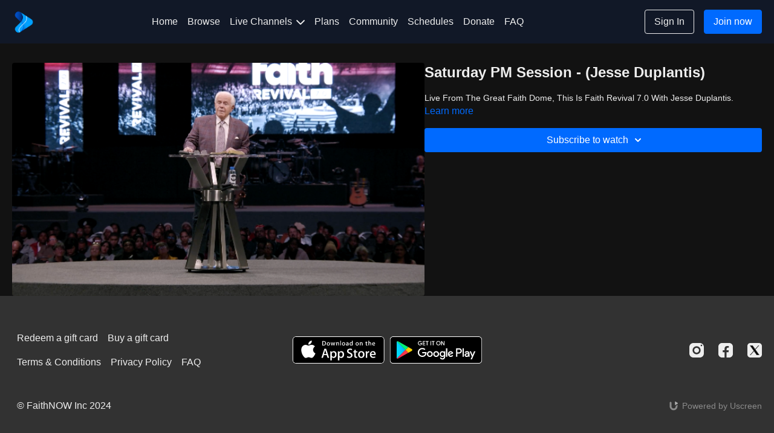

--- FILE ---
content_type: text/vnd.turbo-stream.html; charset=utf-8
request_url: https://faithnow.com/programs/faith-revival-7-0-sa-dome-sat-d7-20-s2-01-07-2023.turbo_stream?playlist_position=sidebar&preview=false
body_size: -20
content:
<!DOCTYPE html><html><head><meta name="csrf-param" content="authenticity_token" />
<meta name="csrf-token" content="7HxhG2SYo2_rHqgS7HRBgEvBVaRo4Rz5RTmSUwO2wTekySCMPgtFoXc141y9r20nSN0U7ku2yIgH5dDwWlPMBA" /></head><body><turbo-stream action="update" target="program_show"><template>
  <turbo-frame id="program_player">
      <turbo-frame id="program_content" src="/programs/faith-revival-7-0-sa-dome-sat-d7-20-s2-01-07-2023/program_content?playlist_position=sidebar&amp;preview=false">
</turbo-frame></turbo-frame></template></turbo-stream></body></html>